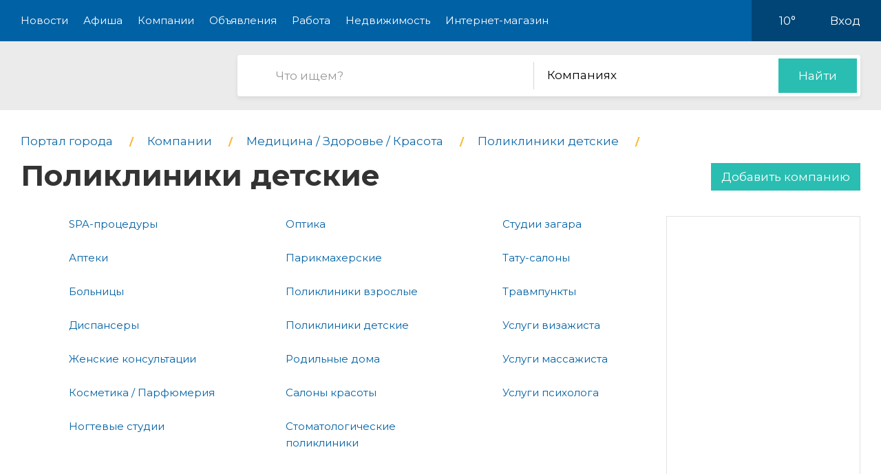

--- FILE ---
content_type: text/html; charset=utf-8
request_url: https://pro-oz.ru/company/category/0400-polikliniki-detskie
body_size: 7257
content:
<!DOCTYPE html>
<html lang="ru">
<head>
    <meta charset="UTF-8">
    <title>Поликлиники детские каталог компаний в Орехово-Зуево</title>
    <meta http-equiv="X-UA-Compatible" content="IE=edge">
    <meta name="viewport" content="width=device-width, initial-scale=1, maximum-scale=1">
    <link rel="shortcut icon" href="/favicon.ico" type="image/ico">
    <!-- css style -->
    <style type="text/css">
    .e-tooltip-root {
        overflow: auto;
        z-index: 10002;
        position: fixed;
        top: 0;
        left: 0;
        width: 100%;
        height: 100%;
        padding: 1px 0 80px;
        cursor: pointer;
        display: flex;
        align-items: center;
        justify-content: center;
        pointer-events: none;
        opacity: 0;
        -webkit-transition: opacity 0.3s ease;
        transition: opacity 0.3s ease;
    }
    .e-tooltip-root.active {
        opacity: 1;
    }
    .tooltip-block {
        color: white;
        padding: 1rem;
        background-color: rgba(0, 0, 0, 0.7);
        border-radius: 10px;
    }
    </style>
    <script src="/static/2026/js/utils.js?v=0.1" type="text/javascript"></script>
    
    <link href="/static/new/css/minified.css?v=0.3" type="text/css" rel="stylesheet">
    <!-- jquery -->
    
    <script src="/static/new/js/minified.js?v=0.1" type="text/javascript"></script>
    
    <!-- meta -->
    <meta name="keywords" content="">
    <meta name="description" content="">
    <meta name="viewport" content="user-scalable=no,initial-scale=1,maximum-scale=1" />
    
    
    <link rel="canonical" href="https://pro-oz.ru/company/category/0400-polikliniki-detskie" />
    <meta name="yandex-verification" content="c225d2de0a1580b2" />
<meta name="pmail-verification" content="135303b30a80ac90039bce8d7dbb6f01">
    
</head>
<body>

<!-- modal 2019 -->
<div class="modal-black" id="black-box" onclick="Modal.hide();"></div>
<div class="modal-wrapper" id="modal-box">
    <div class="modal-loader" id="modal-loading">
        <div class="an an-medium">
            <div class="an-bt"></div>
            <div class="an-bt"></div>
            <div class="an-bt"></div>
        </div>
        <div class="loader-back"></div>
    </div>

    <div class="modal-body-wrapper" id="modal-body-wrapper">
        <div class="modal-2019-close" onclick="Modal.hide();">
            <span>x</span>
        </div>
        <div class="modal-2019-prepend" id="modal-prepend"></div>
        <div class="modal-2019-bodywrap">
            <div class="modal-2019-title" id="modal-title"></div>
            <div class="modal-2019-post-title"></div>
            <div class="modal-body" id="modal-body"></div>
        </div>
        <div class="modal-2019-postpend" id="modal-postpend"></div>
    </div>
</div>

<!--container-->
<div class="container">
    <!--header-->
    <div class="header">
        <div class="wrp">
            <!--mob_menu_btn-->
            <div class="mob_menu_btn">
                <div class="gam">
                    <span class="first"></span>
                    <span class="second"></span>
                    <span class="third"></span>
                </div>
            </div>
            <!--/mob_menu_btn-->
            <!--menu-->
            <div class="menu">
                <ul class="clrfix">
                    <li><a href="/news/">Новости</a></li>
                    <li><a href="/kino/">Афиша</a></li>
                    <li><a href="/company/">Компании</a></li>
                    <li><a href="/board/">Объявления</a></li>
                    
                    <li><a href="/board/category/0110-rabota">Работа</a></li>
                    <li><a href="/board/category/04-nedvizhimost">Недвижимость</a></li>
                    <li><a href="/shop/">Интернет-магазин</a></li>
                    
                </ul>
            </div>
            <!--/menu-->
            <!--right_col-->
            <div class="right_col">
                
                
                <!--weather-->
                <div class="weather">
                    
                    <a href="/weather"><img src="/static/new/images/weather/partly-cloudy2.png" alt=""></a>
                    <span id="weather-str">10°</span>
                </div>
                <!--/weather-->
                
                <!--login-->
                <div class="login">

                    <a id="user-load-guest" href="/user/login/">Вход</a>
                    <a class="hidden" id="user-load-logged" href="/user/edit/">Профиль</a>

                    
                    
                </div>
                <!--/login-->
            </div>
            <!--/right_col-->
        </div>
    </div>
    <!--/header-->
    <!--search-->
    <div class="search">
        <div class="wrp">
            <!--logo-->
            <div class="logo">
                <a href="//pro-oz.ru">
                    <img src="/static/new_logo/55.png" alt="">
                </a>
            </div>
            <!--/logo-->
            <!--search_col-->
            <form action="/search" class="search_col clrfix" id="form-search" method="post">
                <!--s_field-->
                <div class="s_field">
                    <input type="text" id="search" name="search" placeholder="Что ищем?" autocomplete="off"
                            spellcheck="false" value="" onkeyup="Search.suggest();" onchange="Search.suggest();">
                    <ul class="autocomplete" id="search-autocomplete"></ul>
                </div>
                <!--/s_field-->
                <!--r_col-->
                <div class="r_col">
                    <!--categories-->
                    <div class="categories">
                        <!--cat_search-->
                        <select name="search-category" id="cat_search" class="selecter">
                        	
                        	<option value="0">В объявлениях</option>
                        	
                        	<option value="1">Новостях</option>
                        	
                        	<option value="2" selected>Компаниях</option>
                        	
                        	<option value="3">Работе</option>
                        	
                        	<option value="4">Недвижимости</option>
                        	
                        	<option value="5">Интернет магазине</option>
                        	
                            
                        </select>
                        <!--/cat_search-->
                    </div>
                    <!--/categories-->
                    <!--btn_sub-->
                    <div class="btn_sub">
                        <button type="submit">Найти</button>
                    </div>
                    <!--/btn_sub-->
                </div>
                <!--/r_col-->
            </form>
            <!--/search_col-->
        </div>
    </div>
    <!--/search-->

    

    <!--wrapper-->
    <div class="wrapper">

        <div class="breads">
            <ul class="clrfix" itemscope="" itemtype="https://schema.org/BreadcrumbList">
                
                <li itemprop="itemListElement" itemscope="" itemtype="https://schema.org/ListItem">
                    <a itemprop="item" href="/">
                        <span itemprop="name">Портал города</span>
                    </a>
                    <meta itemprop="position" content="1">
                </li>
                
                <li itemprop="itemListElement" itemscope="" itemtype="https://schema.org/ListItem">
                    <a itemprop="item" href="/company/">
                        <span itemprop="name">Компании</span>
                    </a>
                    <meta itemprop="position" content="2">
                </li>
                
                
                
                <li itemprop="itemListElement" itemscope="" itemtype="https://schema.org/ListItem">
                    <a itemprop="item" href="/company/category/335-meditsina--zdorove--krasota">
                        <span itemprop="name">Медицина / Здоровье / Красота</span>
                    </a>
                    <meta itemprop="position" content="3">
                </li>
                
                
                <li itemprop="itemListElement" itemscope="" itemtype="https://schema.org/ListItem">
                    <a itemprop="item" href="/company/category/400-polikliniki-detskie">
                        <span itemprop="name">Поликлиники детские</span>
                    </a>
                    <meta itemprop="position" content="3">
                </li>
                
                
                
                <li itemprop="itemListElement" itemscope="" itemtype="https://schema.org/ListItem">
                    <h1 itemprop="name">Поликлиники детские</h1>
                    <meta itemprop="position" content="3">
                    <a class="ad-create-button" href="/company/create">Добавить компанию</a>
                </li>
            </ul>
        </div>
        <!--/breads-->

        <!--companies-->
        <div class="companies">
            <!--top_cat-->
            <div class="top_cat">
                <!--categories_list-->
                <div class="categories_list company-category-list">
                    <ul>
                        
                        <li class="hidden" hidden>
                            <div class="item"><a href="Поликлиники детские">Поликлиники детские</a></div>
                        </li>
                        
                        
                        
                        <li class="reference">
                            <div class="icon">
                                <img src="/media/357.png" alt="">
                            </div>
                            <div class="link item">
                                <a href="/company/category/0357-spa-protseduryi">SPA-процедуры</a>
                            </div>
                        </li>
                        
                        
                        
                        <li class="reference">
                            <div class="icon">
                                <img src="/media/338.png" alt="">
                            </div>
                            <div class="link item">
                                <a href="/company/category/0338-apteki">Аптеки</a>
                            </div>
                        </li>
                        
                        
                        
                        <li class="reference">
                            <div class="icon">
                                <img src="/media/406.png" alt="">
                            </div>
                            <div class="link item">
                                <a href="/company/category/0406-bolnitsyi">Больницы</a>
                            </div>
                        </li>
                        
                        
                        
                        <li class="reference">
                            <div class="icon">
                                <img src="/media/412.png" alt="">
                            </div>
                            <div class="link item">
                                <a href="/company/category/0412-dispanseryi">Диспансеры</a>
                            </div>
                        </li>
                        
                        
                        
                        <li class="reference">
                            <div class="icon">
                                <img src="/media/431.png" alt="">
                            </div>
                            <div class="link item">
                                <a href="/company/category/0431-zhenskie-konsultatsii">Женские консультации</a>
                            </div>
                        </li>
                        
                        
                        
                        
                        
                        
                        <li class="reference">
                            <div class="icon">
                                <img src="/media/356.png" alt="">
                            </div>
                            <div class="link item">
                                <a href="/company/category/0356-kosmetika--parfyumeriya">Косметика / Парфюмерия</a>
                            </div>
                        </li>
                        
                        
                        
                        
                        
                        
                        
                        
                        
                        
                        
                        
                        
                        
                        
                        <li class="reference">
                            <div class="icon">
                                <img src="/media/337.png" alt="">
                            </div>
                            <div class="link item">
                                <a href="/company/category/0337-nogtevyie-studii">Ногтевые студии</a>
                            </div>
                        </li>
                        
                        
                        
                        <li class="reference">
                            <div class="icon">
                                <img src="/media/358.png" alt="">
                            </div>
                            <div class="link item">
                                <a href="/company/category/0358-optika">Оптика</a>
                            </div>
                        </li>
                        
                        
                        
                        
                        
                        
                        <li class="reference">
                            <div class="icon">
                                <img src="/media/336.png" alt="">
                            </div>
                            <div class="link item">
                                <a href="/company/category/0336-parikmaherskie">Парикмахерские</a>
                            </div>
                        </li>
                        
                        
                        
                        
                        
                        
                        <li class="reference">
                            <div class="icon">
                                <img src="/media/399.png" alt="">
                            </div>
                            <div class="link item">
                                <a href="/company/category/0399-polikliniki-vzroslyie">Поликлиники взрослые</a>
                            </div>
                        </li>
                        
                        
                        
                        <li class="reference">
                            <div class="icon">
                                <img src="/media/400.png" alt="">
                            </div>
                            <div class="link item">
                                <a href="/company/category/0400-polikliniki-detskie">Поликлиники детские</a>
                            </div>
                        </li>
                        
                        
                        
                        
                        
                        
                        
                        
                        
                        
                        
                        
                        
                        
                        
                        <li class="reference">
                            <div class="icon">
                                <img src="/media/421.png" alt="">
                            </div>
                            <div class="link item">
                                <a href="/company/category/0421-rodilnyie-doma">Родильные дома</a>
                            </div>
                        </li>
                        
                        
                        
                        <li class="reference">
                            <div class="icon">
                                <img src="/media/1760.png" alt="">
                            </div>
                            <div class="link item">
                                <a href="/company/category/01760-beauty-salons">Салоны красоты</a>
                            </div>
                        </li>
                        
                        
                        
                        
                        
                        
                        
                        
                        
                        <li class="reference">
                            <div class="icon">
                                <img src="/media/402.png" alt="">
                            </div>
                            <div class="link item">
                                <a href="/company/category/0402-stomatologicheskie-polikliniki">Стоматологические поликлиники</a>
                            </div>
                        </li>
                        
                        
                        
                        
                        
                        
                        <li class="reference">
                            <div class="icon">
                                <img src="/media/349.png" alt="">
                            </div>
                            <div class="link item">
                                <a href="/company/category/0349-studii-zagara">Студии загара</a>
                            </div>
                        </li>
                        
                        
                        
                        <li class="reference">
                            <div class="icon">
                                <img src="/media/401.png" alt="">
                            </div>
                            <div class="link item">
                                <a href="/company/category/0401-tatu-salonyi">Тату-салоны</a>
                            </div>
                        </li>
                        
                        
                        
                        <li class="reference">
                            <div class="icon">
                                <img src="/media/436.png" alt="">
                            </div>
                            <div class="link item">
                                <a href="/company/category/0436-travmpunktyi">Травмпункты</a>
                            </div>
                        </li>
                        
                        
                        
                        
                        
                        
                        <li class="reference">
                            <div class="icon">
                                <img src="/media/359.png" alt="">
                            </div>
                            <div class="link item">
                                <a href="/company/category/0359-uslugi-vizazhista">Услуги визажиста</a>
                            </div>
                        </li>
                        
                        
                        
                        
                        
                        
                        
                        
                        
                        
                        
                        
                        
                        
                        
                        
                        
                        
                        <li class="reference">
                            <div class="icon">
                                <img src="/media/346.png" alt="">
                            </div>
                            <div class="link item">
                                <a href="/company/category/0346-uslugi-massazhista">Услуги массажиста</a>
                            </div>
                        </li>
                        
                        
                        
                        
                        
                        
                        
                        
                        
                        
                        
                        
                        <li class="reference">
                            <div class="icon">
                                <img src="/media/374.png" alt="">
                            </div>
                            <div class="link item">
                                <a href="/company/category/0374-uslugi-psihologa">Услуги психолога</a>
                            </div>
                        </li>
                        
                        
                        
                        
                        
                        
                        
                        
                        
                        
                        
                        
                        
                        
                        
                        
                        
                        
                        
                        
                        
                        
                        
                        
                        
                        
                    </ul>
                </div>
                <!--/categories_list-->

                <!--side-->
                <div class="companies side" id="companies_ads">
                    <!--row-->
                    <div class="row">
                        <!--inner-->
                        
<div class="inner">
    <!--side_1-->
    <div class="item side_1">
        <div class="possible-pc-banner"></div>
    </div>
    <!--/side_1-->
    <!--side_2-->
    <div class="item side_2">
        <div class="possible-pc-banner"></div>
    </div>
    <!--/side_2-->
    <!--side_3-->
    <div class="item side_3">
        <div class="possible-pc-banner"></div>
    </div>
    <!--/side_3-->
    <!--side_4-->
    <div class="item side_4">
        <div class="possible-pc-banner"></div>
    </div>
    <!--/side_4-->
</div>

                        <!--/inner-->
                    </div>
                    <!--/row-->
                </div>
                <!--/side-->

                <!--top_companies2-->
                <div class="top_companies2" id="top_companies2">
                    <ul class="clrfix">
                        
                        <li>
                            <!--item-->
                            <div class="item">
                                <!--head-->
                                <div class="head">
                                    <!--pic-->
                                    <div class="pic">
                                        <img src="https://static.pro-goroda.com/sun/resize/115/62/61/2d/612d9cde." alt="">
                                    </div>
                                    <!--/pic-->
                                    <!--info-->
                                    <div class="info">
                                        <div class="rating" data-number="5.0" data-score="5.0" data-id="1124858"></div>
                                        <div class="title">
                                            <a href="//pro-oz.ru/company/0496768-ozcgb-2">Вторая Городская больница ф-л № 2 - Больница для взрослых, детская больница</a>
                                        </div>
                                        <div class="address">Россия, Московская область, Орехово-Зуево, проезд Горячевой, 3</div>
                                    </div>
                                    <!--/info-->
                                </div>
                                <!--/head-->
                                <!--foot-->
                                <div class="foot">
                                    
                                    <!--tel-->
                                    <div class="tel">
                                        <a href="tel:+7 (496) 412-72-05">+7 (496) 412-72-05</a>
                                    </div>
                                    <!--/tel-->
                                    
                                    <!--num_vacancies-->
                                    
                                </div>
                                <!--/foot-->
                            </div>
                            <!--/item-->
                        </li>
                        
                        <li>
                            <!--item-->
                            <div class="item">
                                <!--head-->
                                <div class="head">
                                    <!--pic-->
                                    <div class="pic">
                                        <img src="https://static.pro-goroda.com/sun/resize/115/62/a0/8e/a08ec912." alt="">
                                    </div>
                                    <!--/pic-->
                                    <!--info-->
                                    <div class="info">
                                        <div class="rating" data-number="5.0" data-score="5.0" data-id="1124857"></div>
                                        <div class="title">
                                            <a href="//pro-oz.ru/company/0496767-ozcgb-oz">ГБУЗ МО Орехово-Зуевская Центральная городская больница филиал № 3 Третья больница - Больница для взрослых, детская больница</a>
                                        </div>
                                        <div class="address">Россия, Московская область, Орехово-Зуево, улица Пушкина, 1Б</div>
                                    </div>
                                    <!--/info-->
                                </div>
                                <!--/head-->
                                <!--foot-->
                                <div class="foot">
                                    
                                    <!--tel-->
                                    <div class="tel">
                                        <a href="tel:+7 (496) 422-17-13">+7 (496) 422-17-13</a>
                                    </div>
                                    <!--/tel-->
                                    
                                    <!--num_vacancies-->
                                    
                                </div>
                                <!--/foot-->
                            </div>
                            <!--/item-->
                        </li>
                        
                        <li>
                            <!--item-->
                            <div class="item">
                                <!--head-->
                                <div class="head">
                                    <!--pic-->
                                    <div class="pic">
                                        <img src="https://static.pro-goroda.com/sun/resize/115/62/02/f5/02f5ccdc." alt="">
                                    </div>
                                    <!--/pic-->
                                    <!--info-->
                                    <div class="info">
                                        <div class="rating" data-number="5.0" data-score="5.0" data-id="1124862"></div>
                                        <div class="title">
                                            <a href="//pro-oz.ru/company/0496796-ozcgb2">ГБУЗ МО Центральная городская больница, поликлиника № 2 - Поликлиника для взрослых, детская поликлиника</a>
                                        </div>
                                        <div class="address">Россия, Московская область, Орехово-Зуево, Парковская улица, 57</div>
                                    </div>
                                    <!--/info-->
                                </div>
                                <!--/head-->
                                <!--foot-->
                                <div class="foot">
                                    
                                    <!--tel-->
                                    <div class="tel">
                                        <a href="tel:+7 (496) 423-15-59">+7 (496) 423-15-59</a>
                                    </div>
                                    <!--/tel-->
                                    
                                    <!--num_vacancies-->
                                    
                                </div>
                                <!--/foot-->
                            </div>
                            <!--/item-->
                        </li>
                        
                    </ul>
                </div>
                <!--/top_companies2-->
            </div>
            <!--/top_cat-->
        </div>
        <!--/companies-->

        <!--content-->
        <div class="content">
            
            <!--item_company-->
            <div class="item_company">
                <!--head-->
                <div class="head">
                    <!--pic-->
                    <div class="pic">
                        <img src="https://static.pro-goroda.com/sun/resize/115/62/fb/c6/fbc6a182." alt="">
                    </div>
                    <!--/pic-->
                    <!--info-->
                    <div class="info">
                        <!--title-->
                        <div class="title">
                            <a href="//pro-oz.ru/company/0496793-ozcgb-1">Городская поликлиника №1 - Поликлиника для взрослых, детская поликлиника</a>
                        </div>
                        <!--/title-->
                        <!--desc-->
                        <div class="desc">
                            
                        </div>
                        <!--/desc-->
                        <div class="address">Россия, Московская область, Орехово-Зуево, улица Шулайкиной, 3</div>
                    </div>
                    <!--/info-->
                </div>
                <!--/head-->
                <!--bottom-->
                <div class="bottom">
                    
                    <!--tel-->
                    <div class="tel">
                        <a href="tel:+7 496-424-6639">+7496-424-6639</a>
                    </div>
                    <!--/tel-->
                    
                    <!--rating-->
                    <div class="rating">
                        <div class="star" data-number="5.0" data-score="5.0"></div>
                    </div>
                    <!--/rating-->
                    <!--num_vacancies-->
                    
                    <!--/num_vacancies-->
                </div>
                <!--/bottom-->
            </div>
            <!--/item_company-->
            
            <!--item_company-->
            <div class="item_company">
                <!--head-->
                <div class="head">
                    <!--pic-->
                    <div class="pic">
                        <img src="https://static.pro-goroda.com/sun/resize/115/62/48/f4/48f4125a." alt="">
                    </div>
                    <!--/pic-->
                    <!--info-->
                    <div class="info">
                        <!--title-->
                        <div class="title">
                            <a href="//pro-oz.ru/company/0496794-ozcgb-3">Городская поликлиника № 3 - Детская поликлиника, поликлиника для взрослых</a>
                        </div>
                        <!--/title-->
                        <!--desc-->
                        <div class="desc">
                            
                        </div>
                        <!--/desc-->
                        <div class="address">Россия, Московская область, Орехово-Зуево, Красноармейская улица, 13А</div>
                    </div>
                    <!--/info-->
                </div>
                <!--/head-->
                <!--bottom-->
                <div class="bottom">
                    
                    <!--tel-->
                    <div class="tel">
                        <a href="tel:+7 496-422-1622">+7496-422-1622</a>
                    </div>
                    <!--/tel-->
                    
                    <!--rating-->
                    <div class="rating">
                        <div class="star" data-number="5.0" data-score="5.0"></div>
                    </div>
                    <!--/rating-->
                    <!--num_vacancies-->
                    
                    <!--/num_vacancies-->
                </div>
                <!--/bottom-->
            </div>
            <!--/item_company-->
            
            <!--item_company-->
            <div class="item_company">
                <!--head-->
                <div class="head">
                    <!--pic-->
                    <div class="pic">
                        <img src="https://static.pro-goroda.com/sun/resize/115/62/f7/bb/f7bbe842." alt="">
                    </div>
                    <!--/pic-->
                    <!--info-->
                    <div class="info">
                        <!--title-->
                        <div class="title">
                            <a href="//pro-oz.ru/company/0496795-ozcgb-4">Городская поликлиника № 4 г. Орехово-Зуево - Детская поликлиника, поликлиника для взрослых</a>
                        </div>
                        <!--/title-->
                        <!--desc-->
                        <div class="desc">
                            
                        </div>
                        <!--/desc-->
                        <div class="address">Россия, Московская область, Орехово-Зуево, улица Стаханова, 34</div>
                    </div>
                    <!--/info-->
                </div>
                <!--/head-->
                <!--bottom-->
                <div class="bottom">
                    
                    <!--tel-->
                    <div class="tel">
                        <a href="tel:+7 496-422-7053">+7496-422-7053</a>
                    </div>
                    <!--/tel-->
                    
                    <!--rating-->
                    <div class="rating">
                        <div class="star" data-number="5.0" data-score="5.0"></div>
                    </div>
                    <!--/rating-->
                    <!--num_vacancies-->
                    
                    <!--/num_vacancies-->
                </div>
                <!--/bottom-->
            </div>
            <!--/item_company-->
            

            <!--navigation-->
            
            <!--/navigation-->
        </div>
        <!--/content-->

        <!--sidebar-->
        <div class="sidebar">
            <div class="ads_company"></div>
        </div>
        <!--/sidebar-->

    </div>
    <!--/wrapper-->



    <!--footer-->
    <div class="footer">
        <!--social-->
        <div class="social">
            <div class="wrp">
                <ul class="clrfix">
                    <li class="fb">
                        <a href="#" target="_blank">
                            <span class="icon"></span>
                            
                            <span class="text">Подпишитесь!</span>
                        </a>
                    </li>
                    <li class="vk">
                        <a href="#" target="_blank">
                            <span class="icon"></span>
                            
                            <span class="text">Подпишитесь!</span>
                        </a>
                    </li>
                    <li class="ok">
                        <a href="#" target="_blank">
                            <span class="icon"></span>
                            
                            <span class="text">Подпишитесь!</span>
                        </a>
                    </li>
                    <li class="yt">
                        <a href="#" target="_blank">
                            <span class="icon"></span>
                            <span class="text">Подпишитесь!</span>
                        </a>
                    </li>
                </ul>
            </div>
        </div>
        <!--/social-->

        <!--middle-->
        <div class="middle">
            <div class="wrp">
                <!--links-->
                <div class="links">
                    <ul class="clrfix">
                        
                        <li><a href="/kino/">Афиша</a></li>
                        
                        <li><a href="/company/">Компании</a></li>
                        <li><a href="/board/">Объявления</a></li>
                        <li><a href="/board/category/0110-rabota">Работа</a></li>
                        <li><a href="/board/category/04-nedvizhimost">Недвижимость</a></li>
                        <li><a href="/shop/">Интернет-магазин</a></li>
                        <li><a href="/news/category/22-about">О городе</a></li>
                        <li><a href="/about/">О портале</a></li>
                        <li><a href="/user/create/">Регистрация</a></li>

                        <li><a href="#">Отключение воды</a></li>
                        <li><a href="#">Купели</a></li>
                        <li><a href="#">Орехово-Зуево - Москва</a></li>
                    </ul>
                </div>
                <!--/links-->
                <!--subscribe-->
                <div class="subscribe">
                    <div class="title_col">Хотите быть в курсе событий?</div>
                    <!--form-->
                    <div class="form clrfix">
                        <!--field-->
                        <div class="field">
                            <input type="text" id="subscribe" name="subscribe" placeholder="Электронная почта"
                                    autocomplete="off" spellcheck="false">
                        </div>
                        <!--/field-->
                        <!--btn-->
                        <div class="btn">
                            <button type="submit">Подписаться</button>
                        </div>
                        <!--/btn-->
                    </div>
                    <!--/form-->
                </div>
                <!--/subscribe-->
                <!--copyright-->
                <div class="copyright">
                    Если Вам есть, о чем рассказать людям или у Вас есть темы для интересных статей, отправляйте
                    нам на
                    почту <a href="mailto:ve@pr.city">ve@pr.city</a>
                    
                </div>
                <!--/copyright-->
                <!--info-->
                <div class="info clrfix">
                    <!--logo-->
                    <div class="logo">
                        <img src="/static/new_logo/55.png" alt="">
                    </div>
                    <!--/logo-->
                    <!--counters-->
                    <div class="counters">
                        <ul>
                            
                            <noindex>
<!-- Yandex.Metrika counter -->
<script type="text/javascript" >
    (function (d, w, c) {
        (w[c] = w[c] || []).push(function() {
            try {
                w.yaCounter47541253 = new Ya.Metrika({
                    id:47541253,
                    clickmap:true,
                    trackLinks:true,
                    accurateTrackBounce:true,
                    webvisor:true
                });
            } catch(e) { }
        });

        var n = d.getElementsByTagName("script")[0],
            s = d.createElement("script"),
            f = function () { n.parentNode.insertBefore(s, n); };
        s.type = "text/javascript";
        s.async = true;
        s.src = "https://mc.yandex.ru/metrika/watch.js";

        if (w.opera == "[object Opera]") {
            d.addEventListener("DOMContentLoaded", f, false);
        } else { f(); }
    })(document, window, "yandex_metrika_callbacks");
</script>
<noscript><div><img src="https://mc.yandex.ru/watch/47541253" style="position:absolute; left:-9999px;" alt="" /></div></noscript>
<!-- /Yandex.Metrika counter -->

<!-- Rating@Mail.ru counter -->
<script type="text/javascript">
var _tmr = window._tmr || (window._tmr = []);
_tmr.push({id: "2957810", type: "pageView", start: (new Date()).getTime()});
(function (d, w, id) {
  if (d.getElementById(id)) return;
  var ts = d.createElement("script"); ts.type = "text/javascript"; ts.async = true; ts.id = id;
  ts.src = (d.location.protocol == "https:" ? "https:" : "http:") + "//top-fwz1.mail.ru/js/code.js";
  var f = function () {var s = d.getElementsByTagName("script")[0]; s.parentNode.insertBefore(ts, s);};
  if (w.opera == "[object Opera]") { d.addEventListener("DOMContentLoaded", f, false); } else { f(); }
})(document, window, "topmailru-code");
</script><noscript><div>
<img src="//top-fwz1.mail.ru/counter?id=2957810;js=na" style="border:0;position:absolute;left:-9999px;" alt="" />
</div></noscript>
<!-- //Rating@Mail.ru counter -->
<!-- Rating@Mail.ru logo -->
<a href="https://top.mail.ru/jump?from=2957810">
<img src="//top-fwz1.mail.ru/counter?id=2957810;t=479;l=1" 
style="border:0;" height="31" width="88" alt="Рейтинг@Mail.ru" /></a>
<!-- //Rating@Mail.ru logo -->

<!-- Yandex.Metrika counter -->
<script type="text/javascript" >
    (function (d, w, c) {
        (w[c] = w[c] || []).push(function() {
            try {
                w.yaCounter47878661 = new Ya.Metrika({
                    id:47878661,
                    clickmap:true,
                    trackLinks:true,
                    accurateTrackBounce:true,
                    webvisor:true
                });
            } catch(e) { }
        });

        var n = d.getElementsByTagName("script")[0],
            s = d.createElement("script"),
            f = function () { n.parentNode.insertBefore(s, n); };
        s.type = "text/javascript";
        s.async = true;
        s.src = "https://mc.yandex.ru/metrika/watch.js";

        if (w.opera == "[object Opera]") {
            d.addEventListener("DOMContentLoaded", f, false);
        } else { f(); }
    })(document, window, "yandex_metrika_callbacks");
</script>
<noscript><div><img src="https://mc.yandex.ru/watch/47878661" style="position:absolute; left:-9999px;" alt="" /></div></noscript>
<!-- /Yandex.Metrika counter -->
</noindex>

<meta name="pmail-verification" content="135303b30a80ac90039bce8d7dbb6f01"><a href="http://orehovo-zuevo.pr.city/" style="margin-left: 3px;"><img src="/static/images/footer_pr_city.png"></a>
                        </ul>
                    </div>
                    <!--/counters-->
                </div>
                <!--/info-->
            </div>
        </div>
        <!--/middle-->

        <!--down-->
        <div class="down">
            <div class="wrp">
                <!--left_col-->
                <div class="left_col">
                    <div class="address">Орехово-Зуево, улица Ленина, 85</div>
                    
                    <div class="phone"><a href="tel:8 (968) 793-75-32">8 (968) 793-75-32</a></div>
                    
                </div>
                <!--/left_col-->
                <!--right_col-->
                <div class="right_col">
                    <!--f_link-->
                    <div class="f_link">
                        <ul>
                            <li><a href="/polzovatelskoe-soglashenie">Пользовательское соглашение</a></li>
                            <li><a href="/politika-konfidentsialnosti">Политика конфиденциальности</a></li>
                        </ul>
                    </div>
                    <!--/f_link-->
                </div>
                <!--/right_col-->
            </div>
        </div>
        <!--/down-->
    </div>
    <!--/footer-->

    <div class="menu-overlay"></div>
    <div class="e-tooltip-root" id="e-tooltip-root"></div>
</div>
<!--/container-->
<script>
    var User = {
        id: 0,
        name: 'Гость',
        is_superuser: false,
        'city': 'orehovo-zuevo',
        'balance': 0,
    };

    xhr('get', '/user/load', function(request) {
        request = json.loads(request);
        if (request.id) {
            User.id = request.id;
            User.name = request.name;
            User.is_superuser = request.is_superuser;
            User.balance = request.balance;
            User.city = city;
            $('#user-load-guest').addClass('hidden');
            $('#user-load-logged').html(User.name).removeClass('hidden');            
            $('.weather img').attr('src', request.weather_icon);
            $('.weather #weather-str').html(request.weather);
            init_truckbanners();
            if (User.is_superuser && request.is_moderator_required) {
                //$('.header .menu ul li:last-child a').attr('onclick', 'admin_modal()').html('Админ');
                var s = document.createElement("script");
                s.type = "text/javascript";
                s.src = "/static/fixella.js";
                $("head").append(s);
            }
        }
    });

    Cart.checkout_url = '/shop/checkout';
    Cart.is_available_url = '/shop/checkability/0';
</script>
<!-- rating@mail.ru counter -->
<script type="text/javascript">
var _tmr = window._tmr || (window._tmr = []);
_tmr.push({id: "3138772", type: "pageView", start: (new Date()).getTime()});
(function (d, w, id) {
if (d.getElementById(id)) return;
var ts = d.createElement("script"); ts.type = "text/javascript"; ts.async = true; ts.id = id;
ts.src = "https://top-fwz1.mail.ru/js/code.js";
var f = function () {var s = d.getElementsByTagName("script")[0]; s.parentNode.insertBefore(ts, s);};
if (w.opera == "[object Opera]") { d.addEventListener("DOMContentLoaded", f, false); } else { f(); }
})(document, window, "topmailru-code");
</script><noscript><div>
<img src="https://top-fwz1.mail.ru/counter?id=3138772;js=na" style="border:0;position:absolute;left:-9999px;" alt="Top.Mail.Ru" />
</div></noscript>
<!-- //rating@mail.ru counter -->

    



</body>
</html>